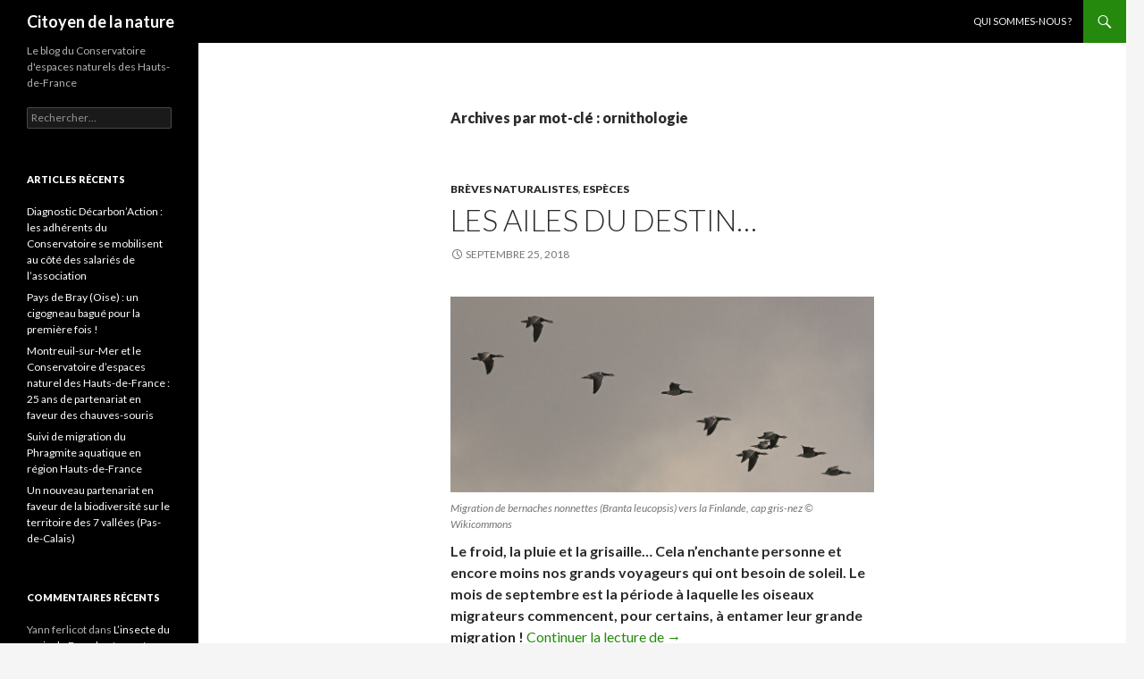

--- FILE ---
content_type: text/html; charset=UTF-8
request_url: http://www.citoyen-de-la-nature.fr/tag/ornithologie
body_size: 6788
content:
<!DOCTYPE html>
<!--[if IE 7]>
<html class="ie ie7" lang="fr-FR">
<![endif]-->
<!--[if IE 8]>
<html class="ie ie8" lang="fr-FR">
<![endif]-->
<!--[if !(IE 7) & !(IE 8)]><!-->
<html lang="fr-FR">
<!--<![endif]-->
<head>
	<meta charset="UTF-8">
	<meta name="viewport" content="width=device-width">
	<title>ornithologie | Citoyen de la nature</title>
	<link rel="profile" href="https://gmpg.org/xfn/11">
	<link rel="pingback" href="http://www.citoyen-de-la-nature.fr/xmlrpc.php">
	<!--[if lt IE 9]>
	<script src="http://www.citoyen-de-la-nature.fr/wp-content/themes/twentyfourteen/js/html5.js?ver=3.7.0"></script>
	<![endif]-->
	<meta name='robots' content='max-image-preview:large' />
<link rel='dns-prefetch' href='//www.citoyen-de-la-nature.fr' />
<link rel='dns-prefetch' href='//fonts.googleapis.com' />
<link rel='dns-prefetch' href='//s.w.org' />
<link href='https://fonts.gstatic.com' crossorigin rel='preconnect' />
<link rel="alternate" type="application/rss+xml" title="Citoyen de la nature &raquo; Flux" href="http://www.citoyen-de-la-nature.fr/feed" />
<link rel="alternate" type="application/rss+xml" title="Citoyen de la nature &raquo; Flux des commentaires" href="http://www.citoyen-de-la-nature.fr/comments/feed" />
<link rel="alternate" type="application/rss+xml" title="Citoyen de la nature &raquo; Flux de l’étiquette ornithologie" href="http://www.citoyen-de-la-nature.fr/tag/ornithologie/feed" />
		<script>
			window._wpemojiSettings = {"baseUrl":"https:\/\/s.w.org\/images\/core\/emoji\/13.0.1\/72x72\/","ext":".png","svgUrl":"https:\/\/s.w.org\/images\/core\/emoji\/13.0.1\/svg\/","svgExt":".svg","source":{"concatemoji":"http:\/\/www.citoyen-de-la-nature.fr\/wp-includes\/js\/wp-emoji-release.min.js?ver=5.7.14"}};
			!function(e,a,t){var n,r,o,i=a.createElement("canvas"),p=i.getContext&&i.getContext("2d");function s(e,t){var a=String.fromCharCode;p.clearRect(0,0,i.width,i.height),p.fillText(a.apply(this,e),0,0);e=i.toDataURL();return p.clearRect(0,0,i.width,i.height),p.fillText(a.apply(this,t),0,0),e===i.toDataURL()}function c(e){var t=a.createElement("script");t.src=e,t.defer=t.type="text/javascript",a.getElementsByTagName("head")[0].appendChild(t)}for(o=Array("flag","emoji"),t.supports={everything:!0,everythingExceptFlag:!0},r=0;r<o.length;r++)t.supports[o[r]]=function(e){if(!p||!p.fillText)return!1;switch(p.textBaseline="top",p.font="600 32px Arial",e){case"flag":return s([127987,65039,8205,9895,65039],[127987,65039,8203,9895,65039])?!1:!s([55356,56826,55356,56819],[55356,56826,8203,55356,56819])&&!s([55356,57332,56128,56423,56128,56418,56128,56421,56128,56430,56128,56423,56128,56447],[55356,57332,8203,56128,56423,8203,56128,56418,8203,56128,56421,8203,56128,56430,8203,56128,56423,8203,56128,56447]);case"emoji":return!s([55357,56424,8205,55356,57212],[55357,56424,8203,55356,57212])}return!1}(o[r]),t.supports.everything=t.supports.everything&&t.supports[o[r]],"flag"!==o[r]&&(t.supports.everythingExceptFlag=t.supports.everythingExceptFlag&&t.supports[o[r]]);t.supports.everythingExceptFlag=t.supports.everythingExceptFlag&&!t.supports.flag,t.DOMReady=!1,t.readyCallback=function(){t.DOMReady=!0},t.supports.everything||(n=function(){t.readyCallback()},a.addEventListener?(a.addEventListener("DOMContentLoaded",n,!1),e.addEventListener("load",n,!1)):(e.attachEvent("onload",n),a.attachEvent("onreadystatechange",function(){"complete"===a.readyState&&t.readyCallback()})),(n=t.source||{}).concatemoji?c(n.concatemoji):n.wpemoji&&n.twemoji&&(c(n.twemoji),c(n.wpemoji)))}(window,document,window._wpemojiSettings);
		</script>
		<style>
img.wp-smiley,
img.emoji {
	display: inline !important;
	border: none !important;
	box-shadow: none !important;
	height: 1em !important;
	width: 1em !important;
	margin: 0 .07em !important;
	vertical-align: -0.1em !important;
	background: none !important;
	padding: 0 !important;
}
</style>
	<link rel='stylesheet' id='wp-block-library-css'  href='http://www.citoyen-de-la-nature.fr/wp-includes/css/dist/block-library/style.min.css?ver=5.7.14' media='all' />
<link rel='stylesheet' id='wp-block-library-theme-css'  href='http://www.citoyen-de-la-nature.fr/wp-includes/css/dist/block-library/theme.min.css?ver=5.7.14' media='all' />
<link rel='stylesheet' id='twentyfourteen-lato-css'  href='https://fonts.googleapis.com/css?family=Lato%3A300%2C400%2C700%2C900%2C300italic%2C400italic%2C700italic&#038;subset=latin%2Clatin-ext&#038;display=fallback' media='all' />
<link rel='stylesheet' id='genericons-css'  href='http://www.citoyen-de-la-nature.fr/wp-content/themes/twentyfourteen/genericons/genericons.css?ver=3.0.3' media='all' />
<link rel='stylesheet' id='twentyfourteen-style-css'  href='http://www.citoyen-de-la-nature.fr/wp-content/themes/twentyfourteen/style.css?ver=20190507' media='all' />
<link rel='stylesheet' id='twentyfourteen-block-style-css'  href='http://www.citoyen-de-la-nature.fr/wp-content/themes/twentyfourteen/css/blocks.css?ver=20190102' media='all' />
<!--[if lt IE 9]>
<link rel='stylesheet' id='twentyfourteen-ie-css'  href='http://www.citoyen-de-la-nature.fr/wp-content/themes/twentyfourteen/css/ie.css?ver=20140701' media='all' />
<![endif]-->
<script src='http://www.citoyen-de-la-nature.fr/wp-includes/js/jquery/jquery.min.js?ver=3.5.1' id='jquery-core-js'></script>
<script src='http://www.citoyen-de-la-nature.fr/wp-includes/js/jquery/jquery-migrate.min.js?ver=3.3.2' id='jquery-migrate-js'></script>
<link rel="https://api.w.org/" href="http://www.citoyen-de-la-nature.fr/wp-json/" /><link rel="alternate" type="application/json" href="http://www.citoyen-de-la-nature.fr/wp-json/wp/v2/tags/170" /><link rel="EditURI" type="application/rsd+xml" title="RSD" href="http://www.citoyen-de-la-nature.fr/xmlrpc.php?rsd" />
<link rel="wlwmanifest" type="application/wlwmanifest+xml" href="http://www.citoyen-de-la-nature.fr/wp-includes/wlwmanifest.xml" /> 
<meta name="generator" content="WordPress 5.7.14" />
<style>.recentcomments a{display:inline !important;padding:0 !important;margin:0 !important;}</style><link rel="icon" href="http://www.citoyen-de-la-nature.fr/wp-content/uploads/2020/06/cropped-CEN_HDF-32x32.png" sizes="32x32" />
<link rel="icon" href="http://www.citoyen-de-la-nature.fr/wp-content/uploads/2020/06/cropped-CEN_HDF-192x192.png" sizes="192x192" />
<link rel="apple-touch-icon" href="http://www.citoyen-de-la-nature.fr/wp-content/uploads/2020/06/cropped-CEN_HDF-180x180.png" />
<meta name="msapplication-TileImage" content="http://www.citoyen-de-la-nature.fr/wp-content/uploads/2020/06/cropped-CEN_HDF-270x270.png" />
</head>

<body class="archive tag tag-ornithologie tag-170 wp-embed-responsive masthead-fixed list-view full-width">
<div id="page" class="hfeed site">
	
	<header id="masthead" class="site-header">
		<div class="header-main">
			<h1 class="site-title"><a href="http://www.citoyen-de-la-nature.fr/" rel="home">Citoyen de la nature</a></h1>

			<div class="search-toggle">
				<a href="#search-container" class="screen-reader-text" aria-expanded="false" aria-controls="search-container">Recherche</a>
			</div>

			<nav id="primary-navigation" class="site-navigation primary-navigation">
				<button class="menu-toggle">Menu principal</button>
				<a class="screen-reader-text skip-link" href="#content">Aller au contenu</a>
				<div id="primary-menu" class="nav-menu"><ul>
<li class="page_item page-item-1050 current_page_parent"><a href="http://www.citoyen-de-la-nature.fr/qui-sommes-nous">Qui sommes-nous ?</a></li>
</ul></div>
			</nav>
		</div>

		<div id="search-container" class="search-box-wrapper hide">
			<div class="search-box">
				<form role="search" method="get" class="search-form" action="http://www.citoyen-de-la-nature.fr/">
				<label>
					<span class="screen-reader-text">Rechercher :</span>
					<input type="search" class="search-field" placeholder="Rechercher…" value="" name="s" />
				</label>
				<input type="submit" class="search-submit" value="Rechercher" />
			</form>			</div>
		</div>
	</header><!-- #masthead -->

	<div id="main" class="site-main">

	<section id="primary" class="content-area">
		<div id="content" class="site-content" role="main">

			
			<header class="archive-header">
				<h1 class="archive-title">
				Archives par mot-clé&nbsp;: ornithologie				</h1>

							</header><!-- .archive-header -->

				
<article id="post-881" class="post-881 post type-post status-publish format-standard hentry category-breve-naturaliste category-especes tag-faune tag-migration tag-nord tag-oiseaux tag-ornithologie tag-pas-de-calais">
	
	<header class="entry-header">
				<div class="entry-meta">
			<span class="cat-links"><a href="http://www.citoyen-de-la-nature.fr/category/breve-naturaliste" rel="category tag">Brèves naturalistes</a>, <a href="http://www.citoyen-de-la-nature.fr/category/especes" rel="category tag">Espèces</a></span>
		</div>
			<h1 class="entry-title"><a href="http://www.citoyen-de-la-nature.fr/les-ailes-du-destin" rel="bookmark">Les ailes du destin&#8230;</a></h1>
		<div class="entry-meta">
			<span class="entry-date"><a href="http://www.citoyen-de-la-nature.fr/les-ailes-du-destin" rel="bookmark"><time class="entry-date" datetime="2018-09-25T19:00:00+00:00">septembre 25, 2018</time></a></span> <span class="byline"><span class="author vcard"><a class="url fn n" href="http://www.citoyen-de-la-nature.fr/author/admincennpdc62190" rel="author">Conservatoire d'espaces naturels des Hauts-de-France</a></span></span>		</div><!-- .entry-meta -->
	</header><!-- .entry-header -->

		<div class="entry-content">
		<figure id="attachment_882" aria-describedby="caption-attachment-882" style="width: 1920px" class="wp-caption aligncenter"><a href="http://www.citoyen-de-la-nature.fr/wp-content/uploads/2018/10/Migration.jpg"><img loading="lazy" class="size-full wp-image-882" src="http://www.citoyen-de-la-nature.fr/wp-content/uploads/2018/10/Migration.jpg" alt="" width="1920" height="889" srcset="http://www.citoyen-de-la-nature.fr/wp-content/uploads/2018/10/Migration.jpg 1920w, http://www.citoyen-de-la-nature.fr/wp-content/uploads/2018/10/Migration-300x139.jpg 300w, http://www.citoyen-de-la-nature.fr/wp-content/uploads/2018/10/Migration-768x356.jpg 768w, http://www.citoyen-de-la-nature.fr/wp-content/uploads/2018/10/Migration-1024x474.jpg 1024w" sizes="(max-width: 1920px) 100vw, 1920px" /></a><figcaption id="caption-attachment-882" class="wp-caption-text">Migration de bernaches nonnettes (Branta leucopsis) vers la Finlande, cap gris-nez © Wikicommons</figcaption></figure>
<p><strong>Le froid, la pluie et la grisaille… Cela n&rsquo;enchante personne et encore moins nos grands voyageurs qui ont besoin de soleil. Le mois de septembre est la période à laquelle les oiseaux migrateurs commencent, pour certains, à entamer leur grande migration !</strong> <a href="http://www.citoyen-de-la-nature.fr/les-ailes-du-destin#more-881" class="more-link">Continuer la lecture de <span class="screen-reader-text">Les ailes du destin&#8230;</span>  <span class="meta-nav">&rarr;</span></a></p>
	</div><!-- .entry-content -->
	
	<footer class="entry-meta"><span class="tag-links"><a href="http://www.citoyen-de-la-nature.fr/tag/faune" rel="tag">faune</a><a href="http://www.citoyen-de-la-nature.fr/tag/migration" rel="tag">migration</a><a href="http://www.citoyen-de-la-nature.fr/tag/nord" rel="tag">Nord</a><a href="http://www.citoyen-de-la-nature.fr/tag/oiseaux" rel="tag">oiseaux</a><a href="http://www.citoyen-de-la-nature.fr/tag/ornithologie" rel="tag">ornithologie</a><a href="http://www.citoyen-de-la-nature.fr/tag/pas-de-calais" rel="tag">Pas-de-Calais</a></span></footer></article><!-- #post-881 -->
		</div><!-- #content -->
	</section><!-- #primary -->

<div id="secondary">
		<h2 class="site-description">Le blog du Conservatoire d&#039;espaces naturels des Hauts-de-France</h2>
	
	
		<div id="primary-sidebar" class="primary-sidebar widget-area" role="complementary">
		<aside id="search-2" class="widget widget_search"><form role="search" method="get" class="search-form" action="http://www.citoyen-de-la-nature.fr/">
				<label>
					<span class="screen-reader-text">Rechercher :</span>
					<input type="search" class="search-field" placeholder="Rechercher…" value="" name="s" />
				</label>
				<input type="submit" class="search-submit" value="Rechercher" />
			</form></aside>
		<aside id="recent-posts-2" class="widget widget_recent_entries">
		<h1 class="widget-title">Articles récents</h1><nav role="navigation" aria-label="Articles récents">
		<ul>
											<li>
					<a href="http://www.citoyen-de-la-nature.fr/diagnostic-decarbonaction-les-adherents-du-conservatoire-se-mobilisent-au-cote-des-salaries-de-lassociation">Diagnostic Décarbon’Action : les adhérents du Conservatoire se mobilisent au côté des salariés de l&rsquo;association</a>
									</li>
											<li>
					<a href="http://www.citoyen-de-la-nature.fr/pour-la-premiere-fois-en-pays-de-bray-un-cigogneau-a-ete-bague-le-20-juin-2023-age-denviron-5-semaines-il-pese-2750-kg">Pays de Bray (Oise) : un cigogneau bagué pour la première fois !</a>
									</li>
											<li>
					<a href="http://www.citoyen-de-la-nature.fr/la-commune-de-montreuil-et-le-conservatoire-despaces-naturel-des-hauts-de-france-25-ans-de-partenariat-en-faveur-des-chauves-souris">Montreuil-sur-Mer et le Conservatoire d&rsquo;espaces naturel des Hauts-de-France : 25 ans de partenariat en faveur des chauves-souris</a>
									</li>
											<li>
					<a href="http://www.citoyen-de-la-nature.fr/bilan-2022-du-suivi-de-migration-du-phragmite-aquatique-en-region-hauts-de-france">Suivi de migration du Phragmite aquatique en région Hauts-de-France</a>
									</li>
											<li>
					<a href="http://www.citoyen-de-la-nature.fr/un-nouveau-partenariat-en-faveur-de-la-biodiversite-sur-le-territoire-des-7-vallees-pas-de-calais">Un nouveau partenariat en faveur de la biodiversité sur le territoire des 7 vallées (Pas-de-Calais)</a>
									</li>
					</ul>

		</nav></aside><aside id="recent-comments-2" class="widget widget_recent_comments"><h1 class="widget-title">Commentaires récents</h1><nav role="navigation" aria-label="Commentaires récents"><ul id="recentcomments"><li class="recentcomments"><span class="comment-author-link">Yann ferlicot</span> dans <a href="http://www.citoyen-de-la-nature.fr/linsecte-du-mois-le-bourdon-terrestre-bombus-terrestris#comment-274236">L&rsquo;insecte du mois : le Bourdon terrestre (Bombus terrestris)</a></li><li class="recentcomments"><span class="comment-author-link"><a href='http://cheveuxdange6@gmail.com' rel='external nofollow ugc' class='url'>pierre preseau</a></span> dans <a href="http://www.citoyen-de-la-nature.fr/letang-de-la-galoperie-anor-nord#comment-256296">L’Étang de la Galoperie | Anor (NORD)</a></li><li class="recentcomments"><span class="comment-author-link"><a href='http://veronique.cuenin@ac-reunion.fr' rel='external nofollow ugc' class='url'>Veronique Cuenin</a></span> dans <a href="http://www.citoyen-de-la-nature.fr/precieux-soutiens-pour-un-projet-pedagogique-novateur-laire-naturelle-de-cambrin#comment-254370">Précieux soutiens pour un projet pédagogique novateur : l&rsquo;Aire naturelle de Cambrin</a></li><li class="recentcomments"><span class="comment-author-link">leblanc</span> dans <a href="http://www.citoyen-de-la-nature.fr/precieux-soutiens-pour-un-projet-pedagogique-novateur-laire-naturelle-de-cambrin#comment-254360">Précieux soutiens pour un projet pédagogique novateur : l&rsquo;Aire naturelle de Cambrin</a></li><li class="recentcomments"><span class="comment-author-link"><a href='http://www.citoyen-de-la-nature.fr/ligny-sur-canche-sauvons-les-garnoulles-une-douzieme-annee-de-mobilisation' rel='external nofollow ugc' class='url'>Ligny-sur-Canche « Sauvons les garnoulles », une douzième année de mobilisation ! &#8211; Citoyen de la nature</a></span> dans <a href="http://www.citoyen-de-la-nature.fr/operation-sauvons-les-garnoulles-bilan-2008-2018-du-barrage-temporaire-pour-amphibiens#comment-253043">Opération « Sauvons les garnoulles » : bilan 2008 &#8211; 2018 du barrage temporaire pour amphibiens</a></li></ul></nav></aside><aside id="archives-2" class="widget widget_archive"><h1 class="widget-title">Archives</h1><nav role="navigation" aria-label="Archives">
			<ul>
					<li><a href='http://www.citoyen-de-la-nature.fr/2023/12'>décembre 2023</a></li>
	<li><a href='http://www.citoyen-de-la-nature.fr/2023/07'>juillet 2023</a></li>
	<li><a href='http://www.citoyen-de-la-nature.fr/2022/11'>novembre 2022</a></li>
	<li><a href='http://www.citoyen-de-la-nature.fr/2022/10'>octobre 2022</a></li>
	<li><a href='http://www.citoyen-de-la-nature.fr/2022/08'>août 2022</a></li>
	<li><a href='http://www.citoyen-de-la-nature.fr/2022/06'>juin 2022</a></li>
	<li><a href='http://www.citoyen-de-la-nature.fr/2022/05'>mai 2022</a></li>
	<li><a href='http://www.citoyen-de-la-nature.fr/2022/02'>février 2022</a></li>
	<li><a href='http://www.citoyen-de-la-nature.fr/2021/11'>novembre 2021</a></li>
	<li><a href='http://www.citoyen-de-la-nature.fr/2021/10'>octobre 2021</a></li>
	<li><a href='http://www.citoyen-de-la-nature.fr/2021/09'>septembre 2021</a></li>
	<li><a href='http://www.citoyen-de-la-nature.fr/2021/08'>août 2021</a></li>
	<li><a href='http://www.citoyen-de-la-nature.fr/2021/07'>juillet 2021</a></li>
	<li><a href='http://www.citoyen-de-la-nature.fr/2021/06'>juin 2021</a></li>
	<li><a href='http://www.citoyen-de-la-nature.fr/2021/05'>mai 2021</a></li>
	<li><a href='http://www.citoyen-de-la-nature.fr/2021/04'>avril 2021</a></li>
	<li><a href='http://www.citoyen-de-la-nature.fr/2021/03'>mars 2021</a></li>
	<li><a href='http://www.citoyen-de-la-nature.fr/2021/02'>février 2021</a></li>
	<li><a href='http://www.citoyen-de-la-nature.fr/2020/11'>novembre 2020</a></li>
	<li><a href='http://www.citoyen-de-la-nature.fr/2020/10'>octobre 2020</a></li>
	<li><a href='http://www.citoyen-de-la-nature.fr/2020/09'>septembre 2020</a></li>
	<li><a href='http://www.citoyen-de-la-nature.fr/2020/08'>août 2020</a></li>
	<li><a href='http://www.citoyen-de-la-nature.fr/2020/07'>juillet 2020</a></li>
	<li><a href='http://www.citoyen-de-la-nature.fr/2020/06'>juin 2020</a></li>
	<li><a href='http://www.citoyen-de-la-nature.fr/2020/05'>mai 2020</a></li>
	<li><a href='http://www.citoyen-de-la-nature.fr/2020/04'>avril 2020</a></li>
	<li><a href='http://www.citoyen-de-la-nature.fr/2020/03'>mars 2020</a></li>
	<li><a href='http://www.citoyen-de-la-nature.fr/2020/02'>février 2020</a></li>
	<li><a href='http://www.citoyen-de-la-nature.fr/2020/01'>janvier 2020</a></li>
	<li><a href='http://www.citoyen-de-la-nature.fr/2019/12'>décembre 2019</a></li>
	<li><a href='http://www.citoyen-de-la-nature.fr/2019/11'>novembre 2019</a></li>
	<li><a href='http://www.citoyen-de-la-nature.fr/2019/10'>octobre 2019</a></li>
	<li><a href='http://www.citoyen-de-la-nature.fr/2019/09'>septembre 2019</a></li>
	<li><a href='http://www.citoyen-de-la-nature.fr/2019/08'>août 2019</a></li>
	<li><a href='http://www.citoyen-de-la-nature.fr/2019/07'>juillet 2019</a></li>
	<li><a href='http://www.citoyen-de-la-nature.fr/2019/06'>juin 2019</a></li>
	<li><a href='http://www.citoyen-de-la-nature.fr/2019/05'>mai 2019</a></li>
	<li><a href='http://www.citoyen-de-la-nature.fr/2019/04'>avril 2019</a></li>
	<li><a href='http://www.citoyen-de-la-nature.fr/2019/03'>mars 2019</a></li>
	<li><a href='http://www.citoyen-de-la-nature.fr/2019/02'>février 2019</a></li>
	<li><a href='http://www.citoyen-de-la-nature.fr/2019/01'>janvier 2019</a></li>
	<li><a href='http://www.citoyen-de-la-nature.fr/2018/12'>décembre 2018</a></li>
	<li><a href='http://www.citoyen-de-la-nature.fr/2018/11'>novembre 2018</a></li>
	<li><a href='http://www.citoyen-de-la-nature.fr/2018/10'>octobre 2018</a></li>
	<li><a href='http://www.citoyen-de-la-nature.fr/2018/09'>septembre 2018</a></li>
	<li><a href='http://www.citoyen-de-la-nature.fr/2018/08'>août 2018</a></li>
	<li><a href='http://www.citoyen-de-la-nature.fr/2018/02'>février 2018</a></li>
	<li><a href='http://www.citoyen-de-la-nature.fr/2018/01'>janvier 2018</a></li>
	<li><a href='http://www.citoyen-de-la-nature.fr/2017/07'>juillet 2017</a></li>
	<li><a href='http://www.citoyen-de-la-nature.fr/2017/06'>juin 2017</a></li>
	<li><a href='http://www.citoyen-de-la-nature.fr/2017/05'>mai 2017</a></li>
	<li><a href='http://www.citoyen-de-la-nature.fr/2017/04'>avril 2017</a></li>
	<li><a href='http://www.citoyen-de-la-nature.fr/2017/03'>mars 2017</a></li>
	<li><a href='http://www.citoyen-de-la-nature.fr/2017/02'>février 2017</a></li>
	<li><a href='http://www.citoyen-de-la-nature.fr/2017/01'>janvier 2017</a></li>
	<li><a href='http://www.citoyen-de-la-nature.fr/2016/11'>novembre 2016</a></li>
	<li><a href='http://www.citoyen-de-la-nature.fr/2016/10'>octobre 2016</a></li>
	<li><a href='http://www.citoyen-de-la-nature.fr/2016/09'>septembre 2016</a></li>
	<li><a href='http://www.citoyen-de-la-nature.fr/2016/08'>août 2016</a></li>
	<li><a href='http://www.citoyen-de-la-nature.fr/2016/06'>juin 2016</a></li>
	<li><a href='http://www.citoyen-de-la-nature.fr/2016/05'>mai 2016</a></li>
	<li><a href='http://www.citoyen-de-la-nature.fr/2016/04'>avril 2016</a></li>
	<li><a href='http://www.citoyen-de-la-nature.fr/2016/03'>mars 2016</a></li>
	<li><a href='http://www.citoyen-de-la-nature.fr/2016/02'>février 2016</a></li>
	<li><a href='http://www.citoyen-de-la-nature.fr/2016/01'>janvier 2016</a></li>
			</ul>

			</nav></aside><aside id="categories-2" class="widget widget_categories"><h1 class="widget-title">Catégories</h1><nav role="navigation" aria-label="Catégories">
			<ul>
					<li class="cat-item cat-item-146"><a href="http://www.citoyen-de-la-nature.fr/category/animations-nature-sorties">Animations nature</a>
</li>
	<li class="cat-item cat-item-153"><a href="http://www.citoyen-de-la-nature.fr/category/breve-naturaliste">Brèves naturalistes</a>
</li>
	<li class="cat-item cat-item-147"><a href="http://www.citoyen-de-la-nature.fr/category/chantiers">Chantiers nature</a>
</li>
	<li class="cat-item cat-item-118"><a href="http://www.citoyen-de-la-nature.fr/category/enquete">Enquêtes</a>
</li>
	<li class="cat-item cat-item-76"><a href="http://www.citoyen-de-la-nature.fr/category/especes">Espèces</a>
</li>
	<li class="cat-item cat-item-144"><a href="http://www.citoyen-de-la-nature.fr/category/partenariats">Partenariats</a>
</li>
	<li class="cat-item cat-item-142"><a href="http://www.citoyen-de-la-nature.fr/category/pollinisateurs-sauvages">Pollinisateurs sauvages</a>
</li>
	<li class="cat-item cat-item-256"><a href="http://www.citoyen-de-la-nature.fr/category/projets-pedagogiques">Projets pédagogiques</a>
</li>
	<li class="cat-item cat-item-5"><a href="http://www.citoyen-de-la-nature.fr/category/rendez-vous">Rendez-vous</a>
</li>
	<li class="cat-item cat-item-4"><a href="http://www.citoyen-de-la-nature.fr/category/reportages">Reportages</a>
</li>
	<li class="cat-item cat-item-143"><a href="http://www.citoyen-de-la-nature.fr/category/sciences-participatives">Sciences participatives</a>
</li>
	<li class="cat-item cat-item-232"><a href="http://www.citoyen-de-la-nature.fr/category/sites-naturels-a-decouvrir">Sites naturels à découvrir</a>
</li>
	<li class="cat-item cat-item-3"><a href="http://www.citoyen-de-la-nature.fr/category/temoignage">Témoignages</a>
</li>
	<li class="cat-item cat-item-264"><a href="http://www.citoyen-de-la-nature.fr/category/vie-associative">Vie associative</a>
</li>
			</ul>

			</nav></aside><aside id="meta-2" class="widget widget_meta"><h1 class="widget-title">Méta</h1><nav role="navigation" aria-label="Méta">
		<ul>
						<li><a href="http://www.citoyen-de-la-nature.fr/wp-login.php">Connexion</a></li>
			<li><a href="http://www.citoyen-de-la-nature.fr/feed">Flux des publications</a></li>
			<li><a href="http://www.citoyen-de-la-nature.fr/comments/feed">Flux des commentaires</a></li>

			<li><a href="https://fr.wordpress.org/">Site de WordPress-FR</a></li>
		</ul>

		</nav></aside>	</div><!-- #primary-sidebar -->
	</div><!-- #secondary -->

		</div><!-- #main -->

		<footer id="colophon" class="site-footer">

			
			<div class="site-info">
												<a href="https://wordpress.org/" class="imprint">
					Fièrement propulsé par WordPress				</a>
			</div><!-- .site-info -->
		</footer><!-- #colophon -->
	</div><!-- #page -->

	<script src='http://www.citoyen-de-la-nature.fr/wp-content/themes/twentyfourteen/js/functions.js?ver=20171218' id='twentyfourteen-script-js'></script>
<script src='http://www.citoyen-de-la-nature.fr/wp-includes/js/wp-embed.min.js?ver=5.7.14' id='wp-embed-js'></script>
</body>
</html>
